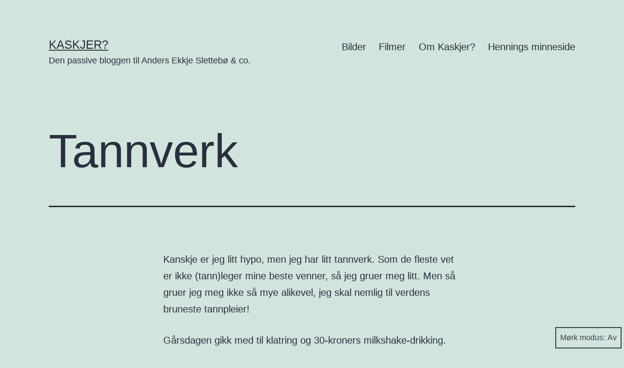

--- FILE ---
content_type: text/html; charset=UTF-8
request_url: https://kaskjer.com/2003/02/11/tannverk
body_size: 11069
content:
<!doctype html>
<html lang="nb-NO" class="respect-color-scheme-preference">
<head>
<!-- Google Tag Manager -->
<script>(function(w,d,s,l,i){w[l]=w[l]||[];w[l].push({'gtm.start':
new Date().getTime(),event:'gtm.js'});var f=d.getElementsByTagName(s)[0],
j=d.createElement(s),dl=l!='dataLayer'?'&l='+l:'';j.async=true;j.src=
'https://www.googletagmanager.com/gtm.js?id='+i+dl;f.parentNode.insertBefore(j,f);
})(window,document,'script','dataLayer','GTM-PG82DF');</script>
<!-- End Google Tag Manager -->
	<meta charset="UTF-8" />
	<meta name="viewport" content="width=device-width, initial-scale=1" />
	<meta name='robots' content='index, follow, max-image-preview:large, max-snippet:-1, max-video-preview:-1' />
	<style>img:is([sizes="auto" i], [sizes^="auto," i]) { contain-intrinsic-size: 3000px 1500px }</style>
	
	<!-- This site is optimized with the Yoast SEO plugin v26.4 - https://yoast.com/wordpress/plugins/seo/ -->
	<title>Tannverk – Kaskjer?</title>
	<link rel="canonical" href="https://kaskjer.com/2003/02/11/tannverk" />
	<meta name="twitter:card" content="summary_large_image" />
	<meta name="twitter:title" content="Tannverk – Kaskjer?" />
	<meta name="twitter:description" content="Kanskje er jeg litt hypo, men jeg har litt tannverk. Som de fleste vet er ikke (tann)leger mine beste venner, så jeg gruer meg litt. Men så gruer jeg meg ikke så mye alikevel, jeg skal nemlig til verdens bruneste tannpleier! Gårsdagen gikk med til klatring og 30-kroners milkshake-drikking. Jeg skal vel ærlig innrømme at&hellip; Fortsett å lese Tannverk" />
	<meta name="twitter:creator" content="@aeslettebo" />
	<meta name="twitter:site" content="@aeslettebo" />
	<meta name="twitter:label1" content="Skrevet av" />
	<meta name="twitter:data1" content="Anders Ekkje Slettebø" />
	<script type="application/ld+json" class="yoast-schema-graph">{"@context":"https://schema.org","@graph":[{"@type":"Article","@id":"https://kaskjer.com/2003/02/11/tannverk#article","isPartOf":{"@id":"https://kaskjer.com/2003/02/11/tannverk"},"author":{"name":"Anders Ekkje Slettebø","@id":"https://kaskjer.com/#/schema/person/095180a1a3e67854db1e77bdf382cf2d"},"headline":"Tannverk","datePublished":"2003-02-11T14:00:35+00:00","mainEntityOfPage":{"@id":"https://kaskjer.com/2003/02/11/tannverk"},"wordCount":87,"publisher":{"@id":"https://kaskjer.com/#/schema/person/095180a1a3e67854db1e77bdf382cf2d"},"articleSection":["Blogg"],"inLanguage":"nb-NO"},{"@type":"WebPage","@id":"https://kaskjer.com/2003/02/11/tannverk","url":"https://kaskjer.com/2003/02/11/tannverk","name":"Tannverk – Kaskjer?","isPartOf":{"@id":"https://kaskjer.com/#website"},"datePublished":"2003-02-11T14:00:35+00:00","breadcrumb":{"@id":"https://kaskjer.com/2003/02/11/tannverk#breadcrumb"},"inLanguage":"nb-NO","potentialAction":[{"@type":"ReadAction","target":["https://kaskjer.com/2003/02/11/tannverk"]}]},{"@type":"BreadcrumbList","@id":"https://kaskjer.com/2003/02/11/tannverk#breadcrumb","itemListElement":[{"@type":"ListItem","position":1,"name":"Home","item":"https://kaskjer.com/"},{"@type":"ListItem","position":2,"name":"Tannverk"}]},{"@type":"WebSite","@id":"https://kaskjer.com/#website","url":"https://kaskjer.com/","name":"Kaskjer?","description":"Den passive bloggen til Anders Ekkje Slettebø &amp; co.","publisher":{"@id":"https://kaskjer.com/#/schema/person/095180a1a3e67854db1e77bdf382cf2d"},"potentialAction":[{"@type":"SearchAction","target":{"@type":"EntryPoint","urlTemplate":"https://kaskjer.com/?s={search_term_string}"},"query-input":{"@type":"PropertyValueSpecification","valueRequired":true,"valueName":"search_term_string"}}],"inLanguage":"nb-NO"},{"@type":["Person","Organization"],"@id":"https://kaskjer.com/#/schema/person/095180a1a3e67854db1e77bdf382cf2d","name":"Anders Ekkje Slettebø","image":{"@type":"ImageObject","inLanguage":"nb-NO","@id":"https://kaskjer.com/#/schema/person/image/","url":"https://secure.gravatar.com/avatar/d4aaf7adc33aa8174cd5e5ec5180c3db?s=96&d=mm&r=g","contentUrl":"https://secure.gravatar.com/avatar/d4aaf7adc33aa8174cd5e5ec5180c3db?s=96&d=mm&r=g","caption":"Anders Ekkje Slettebø"},"logo":{"@id":"https://kaskjer.com/#/schema/person/image/"},"description":"Anders er en 80-modell som bor i Sandnes. I det daglige jobber han som webanalytiker i Webstep. Når han ikke jobber henger han med samboer, to barn og hund.","sameAs":["http://kaskjer.com/","https://www.facebook.com/aeslettebo/","https://www.linkedin.com/in/andersekkjeslettebo/","https://x.com/aeslettebo"],"url":"https://kaskjer.com/author/anders"}]}</script>
	<!-- / Yoast SEO plugin. -->


<link rel="alternate" type="application/rss+xml" title="Kaskjer? &raquo; strøm" href="https://kaskjer.com/feed" />
<link rel="alternate" type="application/rss+xml" title="Kaskjer? &raquo; kommentarstrøm" href="https://kaskjer.com/comments/feed" />
<script>
window._wpemojiSettings = {"baseUrl":"https:\/\/s.w.org\/images\/core\/emoji\/15.0.3\/72x72\/","ext":".png","svgUrl":"https:\/\/s.w.org\/images\/core\/emoji\/15.0.3\/svg\/","svgExt":".svg","source":{"concatemoji":"https:\/\/kaskjer.com\/wp-includes\/js\/wp-emoji-release.min.js?ver=6.7.4"}};
/*! This file is auto-generated */
!function(i,n){var o,s,e;function c(e){try{var t={supportTests:e,timestamp:(new Date).valueOf()};sessionStorage.setItem(o,JSON.stringify(t))}catch(e){}}function p(e,t,n){e.clearRect(0,0,e.canvas.width,e.canvas.height),e.fillText(t,0,0);var t=new Uint32Array(e.getImageData(0,0,e.canvas.width,e.canvas.height).data),r=(e.clearRect(0,0,e.canvas.width,e.canvas.height),e.fillText(n,0,0),new Uint32Array(e.getImageData(0,0,e.canvas.width,e.canvas.height).data));return t.every(function(e,t){return e===r[t]})}function u(e,t,n){switch(t){case"flag":return n(e,"\ud83c\udff3\ufe0f\u200d\u26a7\ufe0f","\ud83c\udff3\ufe0f\u200b\u26a7\ufe0f")?!1:!n(e,"\ud83c\uddfa\ud83c\uddf3","\ud83c\uddfa\u200b\ud83c\uddf3")&&!n(e,"\ud83c\udff4\udb40\udc67\udb40\udc62\udb40\udc65\udb40\udc6e\udb40\udc67\udb40\udc7f","\ud83c\udff4\u200b\udb40\udc67\u200b\udb40\udc62\u200b\udb40\udc65\u200b\udb40\udc6e\u200b\udb40\udc67\u200b\udb40\udc7f");case"emoji":return!n(e,"\ud83d\udc26\u200d\u2b1b","\ud83d\udc26\u200b\u2b1b")}return!1}function f(e,t,n){var r="undefined"!=typeof WorkerGlobalScope&&self instanceof WorkerGlobalScope?new OffscreenCanvas(300,150):i.createElement("canvas"),a=r.getContext("2d",{willReadFrequently:!0}),o=(a.textBaseline="top",a.font="600 32px Arial",{});return e.forEach(function(e){o[e]=t(a,e,n)}),o}function t(e){var t=i.createElement("script");t.src=e,t.defer=!0,i.head.appendChild(t)}"undefined"!=typeof Promise&&(o="wpEmojiSettingsSupports",s=["flag","emoji"],n.supports={everything:!0,everythingExceptFlag:!0},e=new Promise(function(e){i.addEventListener("DOMContentLoaded",e,{once:!0})}),new Promise(function(t){var n=function(){try{var e=JSON.parse(sessionStorage.getItem(o));if("object"==typeof e&&"number"==typeof e.timestamp&&(new Date).valueOf()<e.timestamp+604800&&"object"==typeof e.supportTests)return e.supportTests}catch(e){}return null}();if(!n){if("undefined"!=typeof Worker&&"undefined"!=typeof OffscreenCanvas&&"undefined"!=typeof URL&&URL.createObjectURL&&"undefined"!=typeof Blob)try{var e="postMessage("+f.toString()+"("+[JSON.stringify(s),u.toString(),p.toString()].join(",")+"));",r=new Blob([e],{type:"text/javascript"}),a=new Worker(URL.createObjectURL(r),{name:"wpTestEmojiSupports"});return void(a.onmessage=function(e){c(n=e.data),a.terminate(),t(n)})}catch(e){}c(n=f(s,u,p))}t(n)}).then(function(e){for(var t in e)n.supports[t]=e[t],n.supports.everything=n.supports.everything&&n.supports[t],"flag"!==t&&(n.supports.everythingExceptFlag=n.supports.everythingExceptFlag&&n.supports[t]);n.supports.everythingExceptFlag=n.supports.everythingExceptFlag&&!n.supports.flag,n.DOMReady=!1,n.readyCallback=function(){n.DOMReady=!0}}).then(function(){return e}).then(function(){var e;n.supports.everything||(n.readyCallback(),(e=n.source||{}).concatemoji?t(e.concatemoji):e.wpemoji&&e.twemoji&&(t(e.twemoji),t(e.wpemoji)))}))}((window,document),window._wpemojiSettings);
</script>
<style id='wp-emoji-styles-inline-css'>

	img.wp-smiley, img.emoji {
		display: inline !important;
		border: none !important;
		box-shadow: none !important;
		height: 1em !important;
		width: 1em !important;
		margin: 0 0.07em !important;
		vertical-align: -0.1em !important;
		background: none !important;
		padding: 0 !important;
	}
</style>
<link rel='stylesheet' id='wp-block-library-css' href='https://kaskjer.com/wp-includes/css/dist/block-library/style.min.css?ver=6.7.4' media='all' />
<style id='wp-block-library-theme-inline-css'>
.wp-block-audio :where(figcaption){color:#555;font-size:13px;text-align:center}.is-dark-theme .wp-block-audio :where(figcaption){color:#ffffffa6}.wp-block-audio{margin:0 0 1em}.wp-block-code{border:1px solid #ccc;border-radius:4px;font-family:Menlo,Consolas,monaco,monospace;padding:.8em 1em}.wp-block-embed :where(figcaption){color:#555;font-size:13px;text-align:center}.is-dark-theme .wp-block-embed :where(figcaption){color:#ffffffa6}.wp-block-embed{margin:0 0 1em}.blocks-gallery-caption{color:#555;font-size:13px;text-align:center}.is-dark-theme .blocks-gallery-caption{color:#ffffffa6}:root :where(.wp-block-image figcaption){color:#555;font-size:13px;text-align:center}.is-dark-theme :root :where(.wp-block-image figcaption){color:#ffffffa6}.wp-block-image{margin:0 0 1em}.wp-block-pullquote{border-bottom:4px solid;border-top:4px solid;color:currentColor;margin-bottom:1.75em}.wp-block-pullquote cite,.wp-block-pullquote footer,.wp-block-pullquote__citation{color:currentColor;font-size:.8125em;font-style:normal;text-transform:uppercase}.wp-block-quote{border-left:.25em solid;margin:0 0 1.75em;padding-left:1em}.wp-block-quote cite,.wp-block-quote footer{color:currentColor;font-size:.8125em;font-style:normal;position:relative}.wp-block-quote:where(.has-text-align-right){border-left:none;border-right:.25em solid;padding-left:0;padding-right:1em}.wp-block-quote:where(.has-text-align-center){border:none;padding-left:0}.wp-block-quote.is-large,.wp-block-quote.is-style-large,.wp-block-quote:where(.is-style-plain){border:none}.wp-block-search .wp-block-search__label{font-weight:700}.wp-block-search__button{border:1px solid #ccc;padding:.375em .625em}:where(.wp-block-group.has-background){padding:1.25em 2.375em}.wp-block-separator.has-css-opacity{opacity:.4}.wp-block-separator{border:none;border-bottom:2px solid;margin-left:auto;margin-right:auto}.wp-block-separator.has-alpha-channel-opacity{opacity:1}.wp-block-separator:not(.is-style-wide):not(.is-style-dots){width:100px}.wp-block-separator.has-background:not(.is-style-dots){border-bottom:none;height:1px}.wp-block-separator.has-background:not(.is-style-wide):not(.is-style-dots){height:2px}.wp-block-table{margin:0 0 1em}.wp-block-table td,.wp-block-table th{word-break:normal}.wp-block-table :where(figcaption){color:#555;font-size:13px;text-align:center}.is-dark-theme .wp-block-table :where(figcaption){color:#ffffffa6}.wp-block-video :where(figcaption){color:#555;font-size:13px;text-align:center}.is-dark-theme .wp-block-video :where(figcaption){color:#ffffffa6}.wp-block-video{margin:0 0 1em}:root :where(.wp-block-template-part.has-background){margin-bottom:0;margin-top:0;padding:1.25em 2.375em}
</style>
<style id='elasticpress-related-posts-style-inline-css'>
.editor-styles-wrapper .wp-block-elasticpress-related-posts ul,.wp-block-elasticpress-related-posts ul{list-style-type:none;padding:0}.editor-styles-wrapper .wp-block-elasticpress-related-posts ul li a>div{display:inline}

</style>
<style id='classic-theme-styles-inline-css'>
/*! This file is auto-generated */
.wp-block-button__link{color:#fff;background-color:#32373c;border-radius:9999px;box-shadow:none;text-decoration:none;padding:calc(.667em + 2px) calc(1.333em + 2px);font-size:1.125em}.wp-block-file__button{background:#32373c;color:#fff;text-decoration:none}
</style>
<style id='global-styles-inline-css'>
:root{--wp--preset--aspect-ratio--square: 1;--wp--preset--aspect-ratio--4-3: 4/3;--wp--preset--aspect-ratio--3-4: 3/4;--wp--preset--aspect-ratio--3-2: 3/2;--wp--preset--aspect-ratio--2-3: 2/3;--wp--preset--aspect-ratio--16-9: 16/9;--wp--preset--aspect-ratio--9-16: 9/16;--wp--preset--color--black: #000000;--wp--preset--color--cyan-bluish-gray: #abb8c3;--wp--preset--color--white: #FFFFFF;--wp--preset--color--pale-pink: #f78da7;--wp--preset--color--vivid-red: #cf2e2e;--wp--preset--color--luminous-vivid-orange: #ff6900;--wp--preset--color--luminous-vivid-amber: #fcb900;--wp--preset--color--light-green-cyan: #7bdcb5;--wp--preset--color--vivid-green-cyan: #00d084;--wp--preset--color--pale-cyan-blue: #8ed1fc;--wp--preset--color--vivid-cyan-blue: #0693e3;--wp--preset--color--vivid-purple: #9b51e0;--wp--preset--color--dark-gray: #28303D;--wp--preset--color--gray: #39414D;--wp--preset--color--green: #D1E4DD;--wp--preset--color--blue: #D1DFE4;--wp--preset--color--purple: #D1D1E4;--wp--preset--color--red: #E4D1D1;--wp--preset--color--orange: #E4DAD1;--wp--preset--color--yellow: #EEEADD;--wp--preset--gradient--vivid-cyan-blue-to-vivid-purple: linear-gradient(135deg,rgba(6,147,227,1) 0%,rgb(155,81,224) 100%);--wp--preset--gradient--light-green-cyan-to-vivid-green-cyan: linear-gradient(135deg,rgb(122,220,180) 0%,rgb(0,208,130) 100%);--wp--preset--gradient--luminous-vivid-amber-to-luminous-vivid-orange: linear-gradient(135deg,rgba(252,185,0,1) 0%,rgba(255,105,0,1) 100%);--wp--preset--gradient--luminous-vivid-orange-to-vivid-red: linear-gradient(135deg,rgba(255,105,0,1) 0%,rgb(207,46,46) 100%);--wp--preset--gradient--very-light-gray-to-cyan-bluish-gray: linear-gradient(135deg,rgb(238,238,238) 0%,rgb(169,184,195) 100%);--wp--preset--gradient--cool-to-warm-spectrum: linear-gradient(135deg,rgb(74,234,220) 0%,rgb(151,120,209) 20%,rgb(207,42,186) 40%,rgb(238,44,130) 60%,rgb(251,105,98) 80%,rgb(254,248,76) 100%);--wp--preset--gradient--blush-light-purple: linear-gradient(135deg,rgb(255,206,236) 0%,rgb(152,150,240) 100%);--wp--preset--gradient--blush-bordeaux: linear-gradient(135deg,rgb(254,205,165) 0%,rgb(254,45,45) 50%,rgb(107,0,62) 100%);--wp--preset--gradient--luminous-dusk: linear-gradient(135deg,rgb(255,203,112) 0%,rgb(199,81,192) 50%,rgb(65,88,208) 100%);--wp--preset--gradient--pale-ocean: linear-gradient(135deg,rgb(255,245,203) 0%,rgb(182,227,212) 50%,rgb(51,167,181) 100%);--wp--preset--gradient--electric-grass: linear-gradient(135deg,rgb(202,248,128) 0%,rgb(113,206,126) 100%);--wp--preset--gradient--midnight: linear-gradient(135deg,rgb(2,3,129) 0%,rgb(40,116,252) 100%);--wp--preset--gradient--purple-to-yellow: linear-gradient(160deg, #D1D1E4 0%, #EEEADD 100%);--wp--preset--gradient--yellow-to-purple: linear-gradient(160deg, #EEEADD 0%, #D1D1E4 100%);--wp--preset--gradient--green-to-yellow: linear-gradient(160deg, #D1E4DD 0%, #EEEADD 100%);--wp--preset--gradient--yellow-to-green: linear-gradient(160deg, #EEEADD 0%, #D1E4DD 100%);--wp--preset--gradient--red-to-yellow: linear-gradient(160deg, #E4D1D1 0%, #EEEADD 100%);--wp--preset--gradient--yellow-to-red: linear-gradient(160deg, #EEEADD 0%, #E4D1D1 100%);--wp--preset--gradient--purple-to-red: linear-gradient(160deg, #D1D1E4 0%, #E4D1D1 100%);--wp--preset--gradient--red-to-purple: linear-gradient(160deg, #E4D1D1 0%, #D1D1E4 100%);--wp--preset--font-size--small: 18px;--wp--preset--font-size--medium: 20px;--wp--preset--font-size--large: 24px;--wp--preset--font-size--x-large: 42px;--wp--preset--font-size--extra-small: 16px;--wp--preset--font-size--normal: 20px;--wp--preset--font-size--extra-large: 40px;--wp--preset--font-size--huge: 96px;--wp--preset--font-size--gigantic: 144px;--wp--preset--spacing--20: 0.44rem;--wp--preset--spacing--30: 0.67rem;--wp--preset--spacing--40: 1rem;--wp--preset--spacing--50: 1.5rem;--wp--preset--spacing--60: 2.25rem;--wp--preset--spacing--70: 3.38rem;--wp--preset--spacing--80: 5.06rem;--wp--preset--shadow--natural: 6px 6px 9px rgba(0, 0, 0, 0.2);--wp--preset--shadow--deep: 12px 12px 50px rgba(0, 0, 0, 0.4);--wp--preset--shadow--sharp: 6px 6px 0px rgba(0, 0, 0, 0.2);--wp--preset--shadow--outlined: 6px 6px 0px -3px rgba(255, 255, 255, 1), 6px 6px rgba(0, 0, 0, 1);--wp--preset--shadow--crisp: 6px 6px 0px rgba(0, 0, 0, 1);}:where(.is-layout-flex){gap: 0.5em;}:where(.is-layout-grid){gap: 0.5em;}body .is-layout-flex{display: flex;}.is-layout-flex{flex-wrap: wrap;align-items: center;}.is-layout-flex > :is(*, div){margin: 0;}body .is-layout-grid{display: grid;}.is-layout-grid > :is(*, div){margin: 0;}:where(.wp-block-columns.is-layout-flex){gap: 2em;}:where(.wp-block-columns.is-layout-grid){gap: 2em;}:where(.wp-block-post-template.is-layout-flex){gap: 1.25em;}:where(.wp-block-post-template.is-layout-grid){gap: 1.25em;}.has-black-color{color: var(--wp--preset--color--black) !important;}.has-cyan-bluish-gray-color{color: var(--wp--preset--color--cyan-bluish-gray) !important;}.has-white-color{color: var(--wp--preset--color--white) !important;}.has-pale-pink-color{color: var(--wp--preset--color--pale-pink) !important;}.has-vivid-red-color{color: var(--wp--preset--color--vivid-red) !important;}.has-luminous-vivid-orange-color{color: var(--wp--preset--color--luminous-vivid-orange) !important;}.has-luminous-vivid-amber-color{color: var(--wp--preset--color--luminous-vivid-amber) !important;}.has-light-green-cyan-color{color: var(--wp--preset--color--light-green-cyan) !important;}.has-vivid-green-cyan-color{color: var(--wp--preset--color--vivid-green-cyan) !important;}.has-pale-cyan-blue-color{color: var(--wp--preset--color--pale-cyan-blue) !important;}.has-vivid-cyan-blue-color{color: var(--wp--preset--color--vivid-cyan-blue) !important;}.has-vivid-purple-color{color: var(--wp--preset--color--vivid-purple) !important;}.has-black-background-color{background-color: var(--wp--preset--color--black) !important;}.has-cyan-bluish-gray-background-color{background-color: var(--wp--preset--color--cyan-bluish-gray) !important;}.has-white-background-color{background-color: var(--wp--preset--color--white) !important;}.has-pale-pink-background-color{background-color: var(--wp--preset--color--pale-pink) !important;}.has-vivid-red-background-color{background-color: var(--wp--preset--color--vivid-red) !important;}.has-luminous-vivid-orange-background-color{background-color: var(--wp--preset--color--luminous-vivid-orange) !important;}.has-luminous-vivid-amber-background-color{background-color: var(--wp--preset--color--luminous-vivid-amber) !important;}.has-light-green-cyan-background-color{background-color: var(--wp--preset--color--light-green-cyan) !important;}.has-vivid-green-cyan-background-color{background-color: var(--wp--preset--color--vivid-green-cyan) !important;}.has-pale-cyan-blue-background-color{background-color: var(--wp--preset--color--pale-cyan-blue) !important;}.has-vivid-cyan-blue-background-color{background-color: var(--wp--preset--color--vivid-cyan-blue) !important;}.has-vivid-purple-background-color{background-color: var(--wp--preset--color--vivid-purple) !important;}.has-black-border-color{border-color: var(--wp--preset--color--black) !important;}.has-cyan-bluish-gray-border-color{border-color: var(--wp--preset--color--cyan-bluish-gray) !important;}.has-white-border-color{border-color: var(--wp--preset--color--white) !important;}.has-pale-pink-border-color{border-color: var(--wp--preset--color--pale-pink) !important;}.has-vivid-red-border-color{border-color: var(--wp--preset--color--vivid-red) !important;}.has-luminous-vivid-orange-border-color{border-color: var(--wp--preset--color--luminous-vivid-orange) !important;}.has-luminous-vivid-amber-border-color{border-color: var(--wp--preset--color--luminous-vivid-amber) !important;}.has-light-green-cyan-border-color{border-color: var(--wp--preset--color--light-green-cyan) !important;}.has-vivid-green-cyan-border-color{border-color: var(--wp--preset--color--vivid-green-cyan) !important;}.has-pale-cyan-blue-border-color{border-color: var(--wp--preset--color--pale-cyan-blue) !important;}.has-vivid-cyan-blue-border-color{border-color: var(--wp--preset--color--vivid-cyan-blue) !important;}.has-vivid-purple-border-color{border-color: var(--wp--preset--color--vivid-purple) !important;}.has-vivid-cyan-blue-to-vivid-purple-gradient-background{background: var(--wp--preset--gradient--vivid-cyan-blue-to-vivid-purple) !important;}.has-light-green-cyan-to-vivid-green-cyan-gradient-background{background: var(--wp--preset--gradient--light-green-cyan-to-vivid-green-cyan) !important;}.has-luminous-vivid-amber-to-luminous-vivid-orange-gradient-background{background: var(--wp--preset--gradient--luminous-vivid-amber-to-luminous-vivid-orange) !important;}.has-luminous-vivid-orange-to-vivid-red-gradient-background{background: var(--wp--preset--gradient--luminous-vivid-orange-to-vivid-red) !important;}.has-very-light-gray-to-cyan-bluish-gray-gradient-background{background: var(--wp--preset--gradient--very-light-gray-to-cyan-bluish-gray) !important;}.has-cool-to-warm-spectrum-gradient-background{background: var(--wp--preset--gradient--cool-to-warm-spectrum) !important;}.has-blush-light-purple-gradient-background{background: var(--wp--preset--gradient--blush-light-purple) !important;}.has-blush-bordeaux-gradient-background{background: var(--wp--preset--gradient--blush-bordeaux) !important;}.has-luminous-dusk-gradient-background{background: var(--wp--preset--gradient--luminous-dusk) !important;}.has-pale-ocean-gradient-background{background: var(--wp--preset--gradient--pale-ocean) !important;}.has-electric-grass-gradient-background{background: var(--wp--preset--gradient--electric-grass) !important;}.has-midnight-gradient-background{background: var(--wp--preset--gradient--midnight) !important;}.has-small-font-size{font-size: var(--wp--preset--font-size--small) !important;}.has-medium-font-size{font-size: var(--wp--preset--font-size--medium) !important;}.has-large-font-size{font-size: var(--wp--preset--font-size--large) !important;}.has-x-large-font-size{font-size: var(--wp--preset--font-size--x-large) !important;}
:where(.wp-block-post-template.is-layout-flex){gap: 1.25em;}:where(.wp-block-post-template.is-layout-grid){gap: 1.25em;}
:where(.wp-block-columns.is-layout-flex){gap: 2em;}:where(.wp-block-columns.is-layout-grid){gap: 2em;}
:root :where(.wp-block-pullquote){font-size: 1.5em;line-height: 1.6;}
</style>
<link rel='stylesheet' id='ep_general_styles-css' href='https://kaskjer.com/wp-content/plugins/elasticpress/dist/css/general-styles.css?ver=66295efe92a630617c00' media='all' />
<link rel='stylesheet' id='twenty-twenty-one-style-css' href='https://kaskjer.com/wp-content/themes/twentytwentyone/style.css?ver=6.7.4' media='all' />
<link rel='stylesheet' id='twenty-twenty-one-print-style-css' href='https://kaskjer.com/wp-content/themes/twentytwentyone/assets/css/print.css?ver=6.7.4' media='print' />
<link rel='stylesheet' id='tt1-dark-mode-css' href='https://kaskjer.com/wp-content/themes/twentytwentyone/assets/css/style-dark-mode.css?ver=6.7.4' media='all' />
<link rel='stylesheet' id='elasticpress-facets-css' href='https://kaskjer.com/wp-content/plugins/elasticpress/dist/css/facets-styles.css?ver=e96caca972beab457d95' media='all' />
<link rel="https://api.w.org/" href="https://kaskjer.com/wp-json/" /><link rel="alternate" title="JSON" type="application/json" href="https://kaskjer.com/wp-json/wp/v2/posts/130" /><link rel="EditURI" type="application/rsd+xml" title="RSD" href="https://kaskjer.com/xmlrpc.php?rsd" />
<meta name="generator" content="WordPress 6.7.4" />
<link rel='shortlink' href='https://kaskjer.com/?p=130' />
<link rel="alternate" title="oEmbed (JSON)" type="application/json+oembed" href="https://kaskjer.com/wp-json/oembed/1.0/embed?url=https%3A%2F%2Fkaskjer.com%2F2003%2F02%2F11%2Ftannverk" />
<link rel="alternate" title="oEmbed (XML)" type="text/xml+oembed" href="https://kaskjer.com/wp-json/oembed/1.0/embed?url=https%3A%2F%2Fkaskjer.com%2F2003%2F02%2F11%2Ftannverk&#038;format=xml" />
</head>

<body class="post-template-default single single-post postid-130 single-format-standard wp-embed-responsive is-light-theme no-js singular has-main-navigation">
<!-- Google Tag Manager (noscript) -->
<noscript><iframe src="https://www.googletagmanager.com/ns.html?id=GTM-PG82DF"
height="0" width="0" style="display:none;visibility:hidden"></iframe></noscript>
<!-- End Google Tag Manager (noscript) -->
<div id="page" class="site">
	<a class="skip-link screen-reader-text" href="#content">Gå til innhold</a>

	
<header id="masthead" class="site-header has-title-and-tagline has-menu" role="banner">

	

<div class="site-branding">

	
						<p class="site-title"><a href="https://kaskjer.com/">Kaskjer?</a></p>
			
			<p class="site-description">
			Den passive bloggen til Anders Ekkje Slettebø &amp; co.		</p>
	</div><!-- .site-branding -->
	
	<nav id="site-navigation" class="primary-navigation" role="navigation" aria-label="Hovedmeny">
		<div class="menu-button-container">
			<button id="primary-mobile-menu" class="button" aria-controls="primary-menu-list" aria-expanded="false">
				<span class="dropdown-icon open">Meny					<svg class="svg-icon" width="24" height="24" aria-hidden="true" role="img" focusable="false" viewBox="0 0 24 24" fill="none" xmlns="http://www.w3.org/2000/svg"><path fill-rule="evenodd" clip-rule="evenodd" d="M4.5 6H19.5V7.5H4.5V6ZM4.5 12H19.5V13.5H4.5V12ZM19.5 18H4.5V19.5H19.5V18Z" fill="currentColor"/></svg>				</span>
				<span class="dropdown-icon close">Lukk					<svg class="svg-icon" width="24" height="24" aria-hidden="true" role="img" focusable="false" viewBox="0 0 24 24" fill="none" xmlns="http://www.w3.org/2000/svg"><path fill-rule="evenodd" clip-rule="evenodd" d="M12 10.9394L5.53033 4.46973L4.46967 5.53039L10.9393 12.0001L4.46967 18.4697L5.53033 19.5304L12 13.0607L18.4697 19.5304L19.5303 18.4697L13.0607 12.0001L19.5303 5.53039L18.4697 4.46973L12 10.9394Z" fill="currentColor"/></svg>				</span>
			</button><!-- #primary-mobile-menu -->
		</div><!-- .menu-button-container -->
		<div class="primary-menu-container"><ul id="primary-menu-list" class="menu-wrapper"><li id="menu-item-10814" class="menu-item menu-item-type-taxonomy menu-item-object-category menu-item-10814"><a href="https://kaskjer.com/kategori/bilder">Bilder</a></li>
<li id="menu-item-10815" class="menu-item menu-item-type-taxonomy menu-item-object-category menu-item-10815"><a href="https://kaskjer.com/kategori/filmer">Filmer</a></li>
<li id="menu-item-12044" class="menu-item menu-item-type-post_type menu-item-object-page menu-item-12044"><a href="https://kaskjer.com/om-oss">Om Kaskjer?</a></li>
<li id="menu-item-12045" class="menu-item menu-item-type-post_type menu-item-object-page menu-item-12045"><a href="https://kaskjer.com/henning">Hennings minneside</a></li>
</ul></div>	</nav><!-- #site-navigation -->

</header><!-- #masthead -->

	<div id="content" class="site-content">
		<div id="primary" class="content-area">
			<main id="main" class="site-main" role="main">

<article id="post-130" class="post-130 post type-post status-publish format-standard hentry category-blogg entry">

	<header class="entry-header alignwide">
		<h1 class="entry-title">Tannverk</h1>			</header>

	<div class="entry-content">
		<p>Kanskje er jeg litt hypo, men jeg har litt tannverk. Som de fleste vet er ikke (tann)leger mine beste venner, så jeg gruer meg litt. Men så gruer jeg meg ikke så mye alikevel, jeg skal nemlig til verdens bruneste tannpleier!</p>
<p>Gårsdagen gikk med til klatring og 30-kroners milkshake-drikking. Jeg skal vel ærlig innrømme at jeg ikke hadde noe naturtalent, men som Juvet sier.. det er godt hva som er gjort.</p>
<p>I morgen føler jeg for å bli temptated, så jeg drar vekk..</p>
	</div><!-- .entry-content -->

	<footer class="entry-footer default-max-width">
		<div class="posted-by"><span class="posted-on">Publisert <time class="entry-date published updated" datetime="2003-02-11T15:00:35+01:00">11. februar 2003</time></span></div><div class="post-taxonomies"><span class="cat-links">Kategorisert som <a href="https://kaskjer.com/kategori/blogg" rel="category tag">Blogg</a> </span></div>	</footer><!-- .entry-footer -->

				<div class="author-bio show-avatars">
		<img alt='' src='https://secure.gravatar.com/avatar/d4aaf7adc33aa8174cd5e5ec5180c3db?s=85&#038;d=mm&#038;r=g' srcset='https://secure.gravatar.com/avatar/d4aaf7adc33aa8174cd5e5ec5180c3db?s=170&#038;d=mm&#038;r=g 2x' class='avatar avatar-85 photo' height='85' width='85' decoding='async'/>		<div class="author-bio-content">
			<h2 class="author-title">Av Anders Ekkje Slettebø</h2>
			<p class="author-description"> Anders er en 80-modell som bor i Sandnes. I det daglige jobber han som webanalytiker i Webstep. Når han ikke jobber henger han med samboer, to barn og hund.</p><!-- .author-description -->
			<a class="author-link" href="https://kaskjer.com/author/anders" rel="author">View all of Anders Ekkje Slettebø&#039;s posts.</a>		</div><!-- .author-bio-content -->
	</div><!-- .author-bio -->
	
</article><!-- #post-130 -->

	<nav class="navigation post-navigation" aria-label="Innlegg">
		<h2 class="screen-reader-text">Innleggsnavigasjon</h2>
		<div class="nav-links"><div class="nav-previous"><a href="https://kaskjer.com/2003/02/11/update-from-the-states" rel="prev"><p class="meta-nav"><svg class="svg-icon" width="24" height="24" aria-hidden="true" role="img" focusable="false" viewBox="0 0 24 24" fill="none" xmlns="http://www.w3.org/2000/svg"><path fill-rule="evenodd" clip-rule="evenodd" d="M20 13v-2H8l4-4-1-2-7 7 7 7 1-2-4-4z" fill="currentColor"/></svg>Forrige innlegg</p><p class="post-title">Update from the states&#8230;.</p></a></div><div class="nav-next"><a href="https://kaskjer.com/2003/02/11/moralen-er-ikke-lyg-for-mora-di" rel="next"><p class="meta-nav">Neste innlegg<svg class="svg-icon" width="24" height="24" aria-hidden="true" role="img" focusable="false" viewBox="0 0 24 24" fill="none" xmlns="http://www.w3.org/2000/svg"><path fill-rule="evenodd" clip-rule="evenodd" d="m4 13v-2h12l-4-4 1-2 7 7-7 7-1-2 4-4z" fill="currentColor"/></svg></p><p class="post-title">Moralen er: ikke lyg for mora di!</p></a></div></div>
	</nav>			</main><!-- #main -->
		</div><!-- #primary -->
	</div><!-- #content -->

	
	<aside class="widget-area">
		<section id="search-4" class="widget widget_search"><form role="search"  method="get" class="search-form" action="https://kaskjer.com/">
	<label for="search-form-1">Søk&hellip;</label>
	<input type="search" id="search-form-1" class="search-field" value="" name="s" />
	<input type="submit" class="search-submit" value="Søk" />
</form>
</section><section id="nav_menu-3" class="widget widget_nav_menu"><nav class="menu-hovedmeny-container" aria-label="Meny"><ul id="menu-hovedmeny-1" class="menu"><li class="menu-item menu-item-type-taxonomy menu-item-object-category menu-item-10814"><a href="https://kaskjer.com/kategori/bilder">Bilder</a></li>
<li class="menu-item menu-item-type-taxonomy menu-item-object-category menu-item-10815"><a href="https://kaskjer.com/kategori/filmer">Filmer</a></li>
<li class="menu-item menu-item-type-post_type menu-item-object-page menu-item-12044"><a href="https://kaskjer.com/om-oss">Om Kaskjer?</a></li>
<li class="menu-item menu-item-type-post_type menu-item-object-page menu-item-12045"><a href="https://kaskjer.com/henning">Hennings minneside</a></li>
</ul></nav></section><section id="archives-3" class="widget widget_archive"><h2 class="widget-title">Arkiv</h2>		<label class="screen-reader-text" for="archives-dropdown-3">Arkiv</label>
		<select id="archives-dropdown-3" name="archive-dropdown">
			
			<option value="">Velg måned</option>
				<option value='https://kaskjer.com/2025/05'> mai 2025 </option>
	<option value='https://kaskjer.com/2024/07'> juli 2024 </option>
	<option value='https://kaskjer.com/2024/04'> april 2024 </option>
	<option value='https://kaskjer.com/2016/08'> august 2016 </option>
	<option value='https://kaskjer.com/2016/07'> juli 2016 </option>
	<option value='https://kaskjer.com/2016/05'> mai 2016 </option>
	<option value='https://kaskjer.com/2016/03'> mars 2016 </option>
	<option value='https://kaskjer.com/2015/11'> november 2015 </option>
	<option value='https://kaskjer.com/2015/05'> mai 2015 </option>
	<option value='https://kaskjer.com/2014/08'> august 2014 </option>
	<option value='https://kaskjer.com/2014/04'> april 2014 </option>
	<option value='https://kaskjer.com/2013/09'> september 2013 </option>
	<option value='https://kaskjer.com/2013/08'> august 2013 </option>
	<option value='https://kaskjer.com/2013/07'> juli 2013 </option>
	<option value='https://kaskjer.com/2013/01'> januar 2013 </option>
	<option value='https://kaskjer.com/2012/08'> august 2012 </option>
	<option value='https://kaskjer.com/2012/07'> juli 2012 </option>
	<option value='https://kaskjer.com/2012/06'> juni 2012 </option>
	<option value='https://kaskjer.com/2012/05'> mai 2012 </option>
	<option value='https://kaskjer.com/2012/04'> april 2012 </option>
	<option value='https://kaskjer.com/2012/03'> mars 2012 </option>
	<option value='https://kaskjer.com/2012/02'> februar 2012 </option>
	<option value='https://kaskjer.com/2012/01'> januar 2012 </option>
	<option value='https://kaskjer.com/2011/12'> desember 2011 </option>
	<option value='https://kaskjer.com/2011/11'> november 2011 </option>
	<option value='https://kaskjer.com/2011/10'> oktober 2011 </option>
	<option value='https://kaskjer.com/2011/09'> september 2011 </option>
	<option value='https://kaskjer.com/2011/07'> juli 2011 </option>
	<option value='https://kaskjer.com/2011/06'> juni 2011 </option>
	<option value='https://kaskjer.com/2011/04'> april 2011 </option>
	<option value='https://kaskjer.com/2011/03'> mars 2011 </option>
	<option value='https://kaskjer.com/2011/02'> februar 2011 </option>
	<option value='https://kaskjer.com/2011/01'> januar 2011 </option>
	<option value='https://kaskjer.com/2010/12'> desember 2010 </option>
	<option value='https://kaskjer.com/2010/11'> november 2010 </option>
	<option value='https://kaskjer.com/2010/10'> oktober 2010 </option>
	<option value='https://kaskjer.com/2010/09'> september 2010 </option>
	<option value='https://kaskjer.com/2010/08'> august 2010 </option>
	<option value='https://kaskjer.com/2010/07'> juli 2010 </option>
	<option value='https://kaskjer.com/2010/06'> juni 2010 </option>
	<option value='https://kaskjer.com/2010/05'> mai 2010 </option>
	<option value='https://kaskjer.com/2010/04'> april 2010 </option>
	<option value='https://kaskjer.com/2010/03'> mars 2010 </option>
	<option value='https://kaskjer.com/2010/02'> februar 2010 </option>
	<option value='https://kaskjer.com/2010/01'> januar 2010 </option>
	<option value='https://kaskjer.com/2009/12'> desember 2009 </option>
	<option value='https://kaskjer.com/2009/11'> november 2009 </option>
	<option value='https://kaskjer.com/2009/10'> oktober 2009 </option>
	<option value='https://kaskjer.com/2009/09'> september 2009 </option>
	<option value='https://kaskjer.com/2009/08'> august 2009 </option>
	<option value='https://kaskjer.com/2009/07'> juli 2009 </option>
	<option value='https://kaskjer.com/2009/06'> juni 2009 </option>
	<option value='https://kaskjer.com/2009/05'> mai 2009 </option>
	<option value='https://kaskjer.com/2009/04'> april 2009 </option>
	<option value='https://kaskjer.com/2009/03'> mars 2009 </option>
	<option value='https://kaskjer.com/2009/02'> februar 2009 </option>
	<option value='https://kaskjer.com/2009/01'> januar 2009 </option>
	<option value='https://kaskjer.com/2008/12'> desember 2008 </option>
	<option value='https://kaskjer.com/2008/11'> november 2008 </option>
	<option value='https://kaskjer.com/2008/10'> oktober 2008 </option>
	<option value='https://kaskjer.com/2008/09'> september 2008 </option>
	<option value='https://kaskjer.com/2008/08'> august 2008 </option>
	<option value='https://kaskjer.com/2008/07'> juli 2008 </option>
	<option value='https://kaskjer.com/2008/06'> juni 2008 </option>
	<option value='https://kaskjer.com/2008/05'> mai 2008 </option>
	<option value='https://kaskjer.com/2008/04'> april 2008 </option>
	<option value='https://kaskjer.com/2008/03'> mars 2008 </option>
	<option value='https://kaskjer.com/2008/02'> februar 2008 </option>
	<option value='https://kaskjer.com/2008/01'> januar 2008 </option>
	<option value='https://kaskjer.com/2007/12'> desember 2007 </option>
	<option value='https://kaskjer.com/2007/11'> november 2007 </option>
	<option value='https://kaskjer.com/2007/10'> oktober 2007 </option>
	<option value='https://kaskjer.com/2007/09'> september 2007 </option>
	<option value='https://kaskjer.com/2007/08'> august 2007 </option>
	<option value='https://kaskjer.com/2007/07'> juli 2007 </option>
	<option value='https://kaskjer.com/2007/06'> juni 2007 </option>
	<option value='https://kaskjer.com/2007/05'> mai 2007 </option>
	<option value='https://kaskjer.com/2007/04'> april 2007 </option>
	<option value='https://kaskjer.com/2007/03'> mars 2007 </option>
	<option value='https://kaskjer.com/2007/02'> februar 2007 </option>
	<option value='https://kaskjer.com/2007/01'> januar 2007 </option>
	<option value='https://kaskjer.com/2006/12'> desember 2006 </option>
	<option value='https://kaskjer.com/2006/11'> november 2006 </option>
	<option value='https://kaskjer.com/2006/10'> oktober 2006 </option>
	<option value='https://kaskjer.com/2006/09'> september 2006 </option>
	<option value='https://kaskjer.com/2006/08'> august 2006 </option>
	<option value='https://kaskjer.com/2006/07'> juli 2006 </option>
	<option value='https://kaskjer.com/2006/06'> juni 2006 </option>
	<option value='https://kaskjer.com/2006/05'> mai 2006 </option>
	<option value='https://kaskjer.com/2006/04'> april 2006 </option>
	<option value='https://kaskjer.com/2006/03'> mars 2006 </option>
	<option value='https://kaskjer.com/2006/02'> februar 2006 </option>
	<option value='https://kaskjer.com/2006/01'> januar 2006 </option>
	<option value='https://kaskjer.com/2005/12'> desember 2005 </option>
	<option value='https://kaskjer.com/2005/11'> november 2005 </option>
	<option value='https://kaskjer.com/2005/10'> oktober 2005 </option>
	<option value='https://kaskjer.com/2005/09'> september 2005 </option>
	<option value='https://kaskjer.com/2005/08'> august 2005 </option>
	<option value='https://kaskjer.com/2005/07'> juli 2005 </option>
	<option value='https://kaskjer.com/2005/06'> juni 2005 </option>
	<option value='https://kaskjer.com/2005/05'> mai 2005 </option>
	<option value='https://kaskjer.com/2005/04'> april 2005 </option>
	<option value='https://kaskjer.com/2005/03'> mars 2005 </option>
	<option value='https://kaskjer.com/2005/02'> februar 2005 </option>
	<option value='https://kaskjer.com/2005/01'> januar 2005 </option>
	<option value='https://kaskjer.com/2004/12'> desember 2004 </option>
	<option value='https://kaskjer.com/2004/11'> november 2004 </option>
	<option value='https://kaskjer.com/2004/10'> oktober 2004 </option>
	<option value='https://kaskjer.com/2004/09'> september 2004 </option>
	<option value='https://kaskjer.com/2004/08'> august 2004 </option>
	<option value='https://kaskjer.com/2004/07'> juli 2004 </option>
	<option value='https://kaskjer.com/2004/06'> juni 2004 </option>
	<option value='https://kaskjer.com/2004/05'> mai 2004 </option>
	<option value='https://kaskjer.com/2004/04'> april 2004 </option>
	<option value='https://kaskjer.com/2004/03'> mars 2004 </option>
	<option value='https://kaskjer.com/2004/02'> februar 2004 </option>
	<option value='https://kaskjer.com/2004/01'> januar 2004 </option>
	<option value='https://kaskjer.com/2003/12'> desember 2003 </option>
	<option value='https://kaskjer.com/2003/11'> november 2003 </option>
	<option value='https://kaskjer.com/2003/10'> oktober 2003 </option>
	<option value='https://kaskjer.com/2003/09'> september 2003 </option>
	<option value='https://kaskjer.com/2003/08'> august 2003 </option>
	<option value='https://kaskjer.com/2003/07'> juli 2003 </option>
	<option value='https://kaskjer.com/2003/06'> juni 2003 </option>
	<option value='https://kaskjer.com/2003/05'> mai 2003 </option>
	<option value='https://kaskjer.com/2003/04'> april 2003 </option>
	<option value='https://kaskjer.com/2003/03'> mars 2003 </option>
	<option value='https://kaskjer.com/2003/02'> februar 2003 </option>
	<option value='https://kaskjer.com/2003/01'> januar 2003 </option>
	<option value='https://kaskjer.com/2002/12'> desember 2002 </option>
	<option value='https://kaskjer.com/2002/11'> november 2002 </option>
	<option value='https://kaskjer.com/2002/10'> oktober 2002 </option>
	<option value='https://kaskjer.com/2002/09'> september 2002 </option>
	<option value='https://kaskjer.com/2002/08'> august 2002 </option>
	<option value='https://kaskjer.com/2002/07'> juli 2002 </option>
	<option value='https://kaskjer.com/2002/06'> juni 2002 </option>
	<option value='https://kaskjer.com/2002/05'> mai 2002 </option>
	<option value='https://kaskjer.com/2002/04'> april 2002 </option>
	<option value='https://kaskjer.com/2002/03'> mars 2002 </option>
	<option value='https://kaskjer.com/2002/02'> februar 2002 </option>
	<option value='https://kaskjer.com/2002/01'> januar 2002 </option>
	<option value='https://kaskjer.com/2001/12'> desember 2001 </option>
	<option value='https://kaskjer.com/2001/10'> oktober 2001 </option>
	<option value='https://kaskjer.com/2001/08'> august 2001 </option>
	<option value='https://kaskjer.com/2001/02'> februar 2001 </option>
	<option value='https://kaskjer.com/2000/07'> juli 2000 </option>
	<option value='https://kaskjer.com/2000/06'> juni 2000 </option>
	<option value='https://kaskjer.com/1999/10'> oktober 1999 </option>
	<option value='https://kaskjer.com/1999/09'> september 1999 </option>

		</select>

			<script>
(function() {
	var dropdown = document.getElementById( "archives-dropdown-3" );
	function onSelectChange() {
		if ( dropdown.options[ dropdown.selectedIndex ].value !== '' ) {
			document.location.href = this.options[ this.selectedIndex ].value;
		}
	}
	dropdown.onchange = onSelectChange;
})();
</script>
</section>	</aside><!-- .widget-area -->


	<footer id="colophon" class="site-footer" role="contentinfo">

				<div class="site-info">
			<div class="site-name">
																						<a href="https://kaskjer.com/">Kaskjer?</a>
																		</div><!-- .site-name -->
			<div class="powered-by">
				Stolt drevet av <a href="https://nb.wordpress.org/">WordPress</a>.			</div><!-- .powered-by -->

		</div><!-- .site-info -->
	</footer><!-- #colophon -->

</div><!-- #page -->

<script>document.body.classList.remove("no-js");</script><button id="dark-mode-toggler" class="fixed-bottom" aria-pressed="false" onClick="toggleDarkMode()">Mørk modus: <span aria-hidden="true"></span></button>		<style>
			#dark-mode-toggler > span {
				margin-left: 5px;
			}
			#dark-mode-toggler > span::before {
				content: 'Av';
			}
			#dark-mode-toggler[aria-pressed="true"] > span::before {
				content: 'På';
			}
					</style>

		<script>function toggleDarkMode() { // jshint ignore:line
	var toggler = document.getElementById( 'dark-mode-toggler' );

	if ( 'false' === toggler.getAttribute( 'aria-pressed' ) ) {
		toggler.setAttribute( 'aria-pressed', 'true' );
		document.documentElement.classList.add( 'is-dark-theme' );
		document.body.classList.add( 'is-dark-theme' );
		window.localStorage.setItem( 'twentytwentyoneDarkMode', 'yes' );
	} else {
		toggler.setAttribute( 'aria-pressed', 'false' );
		document.documentElement.classList.remove( 'is-dark-theme' );
		document.body.classList.remove( 'is-dark-theme' );
		window.localStorage.setItem( 'twentytwentyoneDarkMode', 'no' );
	}
}

function twentytwentyoneIsDarkMode() {
	var isDarkMode = window.matchMedia( '(prefers-color-scheme: dark)' ).matches;

	if ( 'yes' === window.localStorage.getItem( 'twentytwentyoneDarkMode' ) ) {
		isDarkMode = true;
	} else if ( 'no' === window.localStorage.getItem( 'twentytwentyoneDarkMode' ) ) {
		isDarkMode = false;
	}

	return isDarkMode;
}

function darkModeInitialLoad() {
	var toggler = document.getElementById( 'dark-mode-toggler' ),
		isDarkMode = twentytwentyoneIsDarkMode();

	if ( isDarkMode ) {
		document.documentElement.classList.add( 'is-dark-theme' );
		document.body.classList.add( 'is-dark-theme' );
	} else {
		document.documentElement.classList.remove( 'is-dark-theme' );
		document.body.classList.remove( 'is-dark-theme' );
	}

	if ( toggler && isDarkMode ) {
		toggler.setAttribute( 'aria-pressed', 'true' );
	}
}

function darkModeRepositionTogglerOnScroll() {
	var prevScroll = window.scrollY || document.documentElement.scrollTop,
		currentScroll,

		checkScroll = function() {
			currentScroll = window.scrollY || document.documentElement.scrollTop;
			if (
				currentScroll + ( window.innerHeight * 1.5 ) > document.body.clientHeight ||
				currentScroll < prevScroll
			) {
				document.getElementById( 'dark-mode-toggler' ).classList.remove( 'hide' );
			} else if ( currentScroll > prevScroll && 250 < currentScroll ) {
				document.getElementById( 'dark-mode-toggler' ).classList.add( 'hide' );
			}
			prevScroll = currentScroll;
		};
	window.addEventListener( 'scroll', checkScroll );
}

darkModeInitialLoad();
darkModeRepositionTogglerOnScroll();
</script>	<script>
	if ( -1 !== navigator.userAgent.indexOf( 'MSIE' ) || -1 !== navigator.appVersion.indexOf( 'Trident/' ) ) {
		document.body.classList.add( 'is-IE' );
	}
	</script>
	<script id="twenty-twenty-one-ie11-polyfills-js-after">
( Element.prototype.matches && Element.prototype.closest && window.NodeList && NodeList.prototype.forEach ) || document.write( '<script src="https://kaskjer.com/wp-content/themes/twentytwentyone/assets/js/polyfills.js"></scr' + 'ipt>' );
</script>
<script src="https://kaskjer.com/wp-content/themes/twentytwentyone/assets/js/primary-navigation.js?ver=6.7.4" id="twenty-twenty-one-primary-navigation-script-js"></script>
<script src="https://kaskjer.com/wp-content/themes/twentytwentyone/assets/js/responsive-embeds.js?ver=6.7.4" id="twenty-twenty-one-responsive-embeds-script-js"></script>
	<script>
	/(trident|msie)/i.test(navigator.userAgent)&&document.getElementById&&window.addEventListener&&window.addEventListener("hashchange",(function(){var t,e=location.hash.substring(1);/^[A-z0-9_-]+$/.test(e)&&(t=document.getElementById(e))&&(/^(?:a|select|input|button|textarea)$/i.test(t.tagName)||(t.tabIndex=-1),t.focus())}),!1);
	</script>
	
</body>
</html>
